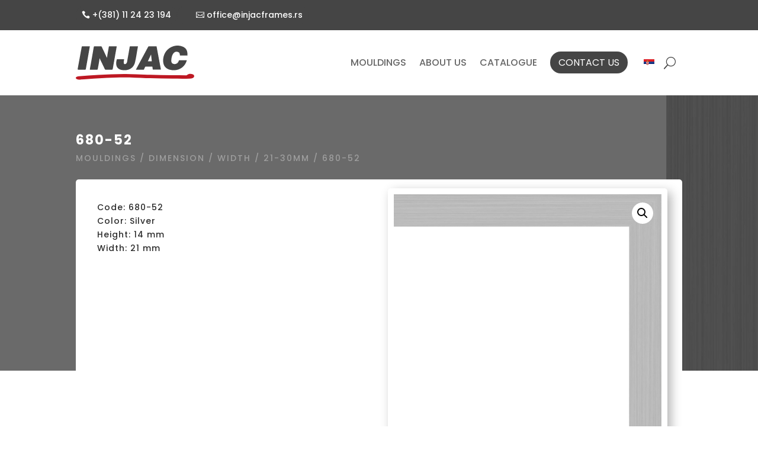

--- FILE ---
content_type: text/css
request_url: https://injacframes.rs/wp-content/themes/Divi-Child/style.css?ver=4.27.5
body_size: 49
content:
/*
Theme Name: Divi Child Theme
Version: 2.0
Description: Basic Child Theme by JoshHall.co
Author: Josh Hall
Template: Divi
Author URL: https://joshhall.co
*/


--- FILE ---
content_type: image/svg+xml
request_url: https://injacframes.rs/wp-content/uploads/2023/01/Injac-Logo-grey_v2.svg
body_size: 1311
content:
<?xml version="1.0" encoding="UTF-8"?> <svg xmlns="http://www.w3.org/2000/svg" xmlns:xlink="http://www.w3.org/1999/xlink" version="1.1" id="Layer_2_00000173137189672233540620000016273619738884248224_" x="0px" y="0px" viewBox="0 0 189.4 55.2" style="enable-background:new 0 0 189.4 55.2;" xml:space="preserve"> <style type="text/css"> .st0{fill:#BE1823;} .st1{fill:#454545;} </style> <g id="Layer_2-2"> <g> <path class="st0" d="M112.4,52.5c-13.8-0.6-27.7-1.4-41.6-1.1c-14,0.3-27.9,1.1-41.9,2c-6.4,0.4-12.8,0.8-19.2,1.3 c-0.6,0-1.3,0.2-1.9,0.3c-2.2,0.5-4.3,0-6.4-1C0.7,53.6,0,53.1,0,52.2s0.7-1.4,1.4-1.8c1.2-0.7,2.6-0.9,3.9-1 c10.2-0.7,20.3-1.4,30.5-2c14.7-0.9,29.3-1.7,44-1.6C91.4,46,103,46.6,114.6,47c12.9,0.4,25.8,0.7,38.7,0.9 c7.8,0.1,15.7,0.1,23.5,0.1c0.6,0,0.9-0.2,1.3-0.6c1.3-1.4,3.1-1.6,4.8-1.7c1.4-0.1,2.8,0.1,4.1,0.6c1.6,0.6,2.4,1.5,2.3,3 c0,1.5-0.8,2.4-2.1,3c-1.5,0.7-3.1,0.9-4.7,1c-9.2,0.5-18.4,0.2-27.7,0.1c-13.2-0.1-26.4-0.5-39.7-0.9 C114.3,52.5,113.3,52.5,112.4,52.5L112.4,52.5L112.4,52.5z"></path> <g> <path class="st1" d="M64.6,1.1c-3.5,0-7.1,0-10.7,0c-0.6,0-0.9,0.1-1.1,0.8c-0.6,3.8-1.3,7.6-2,11.4c-0.3,2.1-0.6,4.3-0.9,6.4 c-0.3-0.1-0.3-0.3-0.4-0.5C47,13.6,44.3,8,41.6,2.3c-0.4-0.9-0.8-1.2-1.8-1.2c-3.2,0.1-6.4,0.1-9.6,0c-1.1,0-1.4,0.4-1.5,1.4 c-0.7,4.3-1.5,8.6-2.2,12.9c-1.3,7.5-2.6,14.9-4,22.4c-0.2,1,0.1,1.2,1,1.1c3.2,0,6.5,0,9.7,0c1.7,0,1.7,0,2-1.6 c1-5.6,2.2-11.2,2.8-16.9c0.1,0.2,0.2,0.4,0.3,0.6c2.7,5.7,5.5,11.4,8.1,17c0.3,0.7,0.7,0.9,1.4,0.9c3.2,0,6.5-0.1,9.7,0 c1.1,0,1.4-0.3,1.6-1.3c1-5.8,2-11.5,3-17.2c1.1-6.1,2.1-12.2,3.2-18.3C65.5,1.3,65.4,1.1,64.6,1.1z"></path> <path class="st1" d="M178.6,15.1c-0.1-0.7-0.1-1.4-0.1-2.1c-0.1-5.4-2.6-9.3-7.6-11.4c-6.4-2.6-12.8-2-18.8,1.1 c-9.4,4.8-12.9,14.7-12.4,23c0.4,7,4.1,11.4,10.3,13.2c2.4,0.7,4.8,0.9,7.3,0.9c9.5-0.2,17.3-6.2,20-15.2c0.2-0.8,0.1-1-0.7-1 c-3.5,0-6.9,0-10.4,0c-0.9,0-1.2,0.2-1.5,1c-0.7,1.8-1.6,3.5-3.4,4.4c-2.1,1.1-4.2,1.2-6.3,0.1c-2-1-2.3-3-2.3-5 c0.1-2.3,0.3-4.5,1-6.7c0.7-2.2,1.7-4.4,3.5-6c1.9-1.7,4.1-1.9,6.5-1c2.2,0.8,2.6,2.7,2.7,4.7v0.1c-0.1,0.7,0.2,0.8,0.8,0.8 c1.8,0,3.6,0,5.4,0v0c1.7,0,3.4,0,5.1,0C178.4,16.2,178.8,16.1,178.6,15.1L178.6,15.1z"></path> <path class="st1" d="M129.3,2c-0.1-0.8-0.5-0.8-1.1-0.8c-3.6,0-7.3,0-10.9,0c-0.9,0-1.3,0.3-1.7,1c-4.9,9.2-9.8,18.4-14.7,27.6 c-1.6,3-3.2,6-4.8,9.1h0c4.2,0,8.3,0,12.3,0c0.6,0,0.6-0.4,0.8-0.7c0.5-1.2,1-2.3,1.5-3.5c0.2-0.5,0.5-0.8,1.2-0.8 c3.2,0,6.5,0,9.7,0c0.7,0,0.9,0.2,1,0.8c0.1,1.1,0.3,2.2,0.4,3.3c0.1,0.6,0.3,0.8,0.9,0.8c3.8,0,7.6,0,11.4,0 c0.7,0,0.8-0.1,0.7-0.9C133.7,26,131.5,14,129.3,2z M120.9,25.4h-5.7c1.7-3.6,3.3-7.2,5-10.7c0.1,0,0.1,0,0.2,0h0 c0.4,3.4,0.7,6.7,1.1,10.1C121.5,25.3,121.3,25.4,120.9,25.4z"></path> <path class="st1" d="M98.6,1.1c-3.8,0-7.5,0-11.3,0c-0.8,0-1,0.4-1.1,1c-1.2,7-2.4,14.1-3.7,21.1c-0.3,1.8-0.3,3.7-1.5,5.3 c-0.9,1.2-2.1,1.7-3.2,1.3c-0.9-0.3-1.3-1.5-1.2-3c0.2-1.4,0.3-2.8,0.6-4.1c0.1-0.7-0.1-0.8-0.7-0.8c-1.7,0-3.3,0-5,0v0 c-1.7,0-3.3,0-4.9,0c-0.7,0-1,0.2-1.2,0.9c-0.6,2.1-0.8,4.1-0.8,6.2c0.1,5.7,2.9,9.1,8.4,10.3c1.7,0.4,3.5,0.5,5.2,0.5 c8.4-0.1,14.6-4.7,16.5-12.8c2-8.3,3-16.8,4.6-25.2C99.5,1.1,99.2,1.1,98.6,1.1z"></path> <path class="st1" d="M21.5,1.1c-3.5,0-7.1,0.1-10.6,0c-1.1,0-1.4,0.4-1.5,1.4C8.4,7.8,7.4,13.1,6.5,18.4 C5.3,24.8,4.2,31.3,3,37.7c-0.2,1.1,0.1,1.2,1.1,1.2c1.8-0.1,3.5,0,5.3,0l0,0c1.7,0,3.4-0.1,5.1,0c1.2,0.1,1.5-0.4,1.6-1.4 c2.1-11.8,4.1-23.6,6.2-35.4C22.6,1.2,22.3,1.1,21.5,1.1z"></path> </g> </g> </g> </svg> 